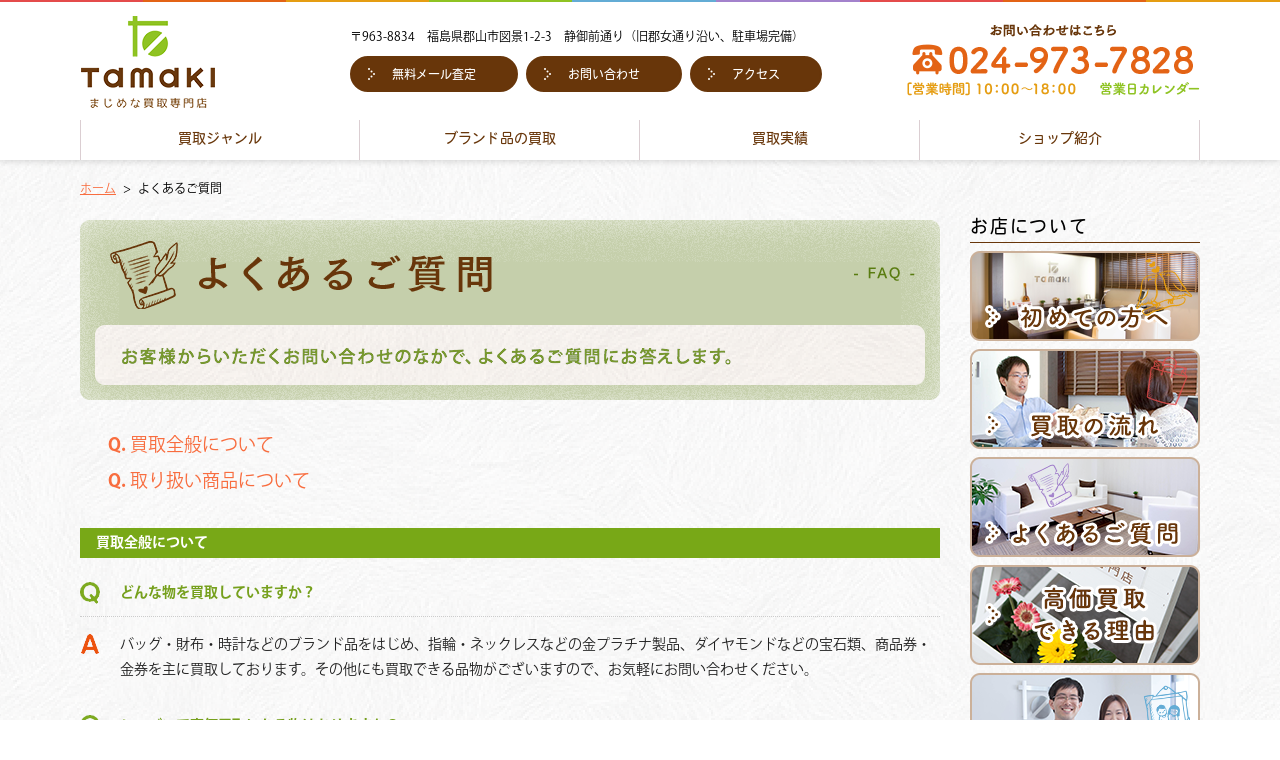

--- FILE ---
content_type: text/html; charset=UTF-8
request_url: https://tamaki-kaitori.com/faq/
body_size: 12309
content:
<!DOCTYPE html>
<html lang="en" xmlns:og="http://ogp.me/ns#" xmlns:fb="http://ogp.me/ns/fb#">
	<head>
		<meta charset="UTF-8">
		<meta name="format-detection" content="telephone=no">
		<meta name="viewport" content="width=device-width,user-scalable=0">
			<title>よくあるご質問｜福島県郡山市｜まじめな買取専門店Tamaki</title>
	<meta name="description" content="お買取に関して、お客様からお問い合わせいただくことの多いご質問にお答えしています。お買取に必要な物や、事前予約は必要なのかどうか、査定だけで売らずに持ち帰ることができるかなど、ご来店いただく際のご参考にご覧ください。">
	<meta name="keywords" content="">
	<meta property="og:title" content="よくあるご質問｜福島県郡山市｜まじめな買取専門店Tamaki">
	<meta property="og:description" content="お買取に関して、お客様からお問い合わせいただくことの多いご質問にお答えしています。お買取に必要な物や、事前予約は必要なのかどうか、査定だけで売らずに持ち帰ることができるかなど、ご来店いただく際のご参考にご覧ください。">
  <link rel="canonical" href="https://tamaki-kaitori.com/faq/">
		<meta property="og:url" content="http://tamaki-kaitori.com/faq">
		<meta property="og:type" content="article">
		<meta property="og:image" content="https://tamaki-kaitori.com/images/ogp.jpg">
		<meta property="og:email" content="info@tamaki-kaitori.com">

		<link rel="stylesheet" href="/css/style.css">
		<link rel="stylesheet" href="/css/libs/font-awesome.min.css">
		<link rel="shortcut icon" type="image/x-icon" href="https://tamaki-kaitori.com/images/favicon.ico">
		<link rel="apple-touch-icon" href="https://tamaki-kaitori.com/apple-touch-icon.png">
		<link rel="apple-touch-icon-precomposed" href="https://tamaki-kaitori.com/apple-touch-icon.png">
		<link rel="shortcut icon" href="https://tamaki-kaitori.com/images/icon_180.png">
		<link rel="icon" sizes="192x192" href="https://tamaki-kaitori.com/images/icon_192.png">
		<!--[if lt IE 9]>
			<script src="//html5shiv.googlecode.com/svn/trunk/html5.js"></script>
		<![endif]-->
		<script src="//use.typekit.net/cce2qlt.js"></script>
		<script>try{Typekit.load({ async: true });}catch(e){}</script>
		<!-- <script>
			(function(i,s,o,g,r,a,m){i['GoogleAnalyticsObject']=r;i[r]=i[r]||function(){
			(i[r].q=i[r].q||[]).push(arguments)},i[r].l=1*new Date();a=s.createElement(o),
			m=s.getElementsByTagName(o)[0];a.async=1;a.src=g;m.parentNode.insertBefore(a,m)
			})(window,document,'script','//www.google-analytics.com/analytics.js','ga');
			ga('create', 'UA-34721137-1', 'auto');
			ga('send', 'pageview');
		</script> -->
    <!-- Google Tag Manager -->
    <script>(function(w,d,s,l,i){w[l]=w[l]||[];w[l].push({'gtm.start':
    new Date().getTime(),event:'gtm.js'});var f=d.getElementsByTagName(s)[0],
    j=d.createElement(s),dl=l!='dataLayer'?'&l='+l:'';j.async=true;j.src=
    'https://www.googletagmanager.com/gtm.js?id='+i+dl;f.parentNode.insertBefore(j,f);
    })(window,document,'script','dataLayer','GTM-TQTTN5J8');</script>
    <!-- End Google Tag Manager -->
		<!-- Google tag (gtag.js) -->
		<script async src="https://www.googletagmanager.com/gtag/js?id=G-NM5QNYJBHF"></script>
		<script>
		  window.dataLayer = window.dataLayer || [];
		  function gtag(){dataLayer.push(arguments);}
		  gtag('js', new Date());

		  gtag('config', 'G-NM5QNYJBHF');
		  gtag('config', 'UA-34721137-1');
		</script>
		
	<!-- This site is optimized with the Yoast SEO plugin v14.6.1 - https://yoast.com/wordpress/plugins/seo/ -->
	<title>ブランド品・貴金属買取｜福島県郡山市｜まじめな買取専門店Tamaki</title>
	<meta name="description" content="ブランドバッグや時計、金プラチナ・宝石を得意とする買取専門のお店です。ブランド品や貴金属を熟知した専門スタッフが高価買取いたします。カフェのような明るい雰囲気で、売るのが初めての方や、女性のお客様も入りやすいお店です。" />
	<meta name="robots" content="index, follow" />
	<meta name="googlebot" content="index, follow, max-snippet:-1, max-image-preview:large, max-video-preview:-1" />
	<meta name="bingbot" content="index, follow, max-snippet:-1, max-image-preview:large, max-video-preview:-1" />
	<link rel="next" href="https://tamaki-kaitori.com/example_detail?page=2" />
	<meta property="og:locale" content="ja_JP" />
	<meta property="og:type" content="website" />
	<meta property="og:title" content="ブランド品・貴金属買取｜福島県郡山市｜まじめな買取専門店Tamaki" />
	<meta property="og:description" content="ブランドバッグや時計、金プラチナ・宝石を得意とする買取専門のお店です。ブランド品や貴金属を熟知した専門スタッフが高価買取いたします。カフェのような明るい雰囲気で、売るのが初めての方や、女性のお客様も入りやすいお店です。" />
	<meta property="og:url" content="https://tamaki-kaitori.com/example_detail" />
	<meta property="og:site_name" content="example" />
	<meta name="twitter:card" content="summary_large_image" />
	<script type="application/ld+json" class="yoast-schema-graph">{"@context":"https://schema.org","@graph":[{"@type":"WebSite","@id":"https://tamaki-kaitori.com/example_detail/#website","url":"https://tamaki-kaitori.com/example_detail/","name":"example","description":"Just another WordPress site","potentialAction":[{"@type":"SearchAction","target":"https://tamaki-kaitori.com/example_detail/?s={search_term_string}","query-input":"required name=search_term_string"}],"inLanguage":"ja"},{"@type":"CollectionPage","@id":"https://tamaki-kaitori.com/example_detail#webpage","url":"https://tamaki-kaitori.com/example_detail","name":"\u30d6\u30e9\u30f3\u30c9\u54c1\u30fb\u8cb4\u91d1\u5c5e\u8cb7\u53d6\uff5c\u798f\u5cf6\u770c\u90e1\u5c71\u5e02\uff5c\u307e\u3058\u3081\u306a\u8cb7\u53d6\u5c02\u9580\u5e97Tamaki","isPartOf":{"@id":"https://tamaki-kaitori.com/example_detail/#website"},"description":"\u30d6\u30e9\u30f3\u30c9\u30d0\u30c3\u30b0\u3084\u6642\u8a08\u3001\u91d1\u30d7\u30e9\u30c1\u30ca\u30fb\u5b9d\u77f3\u3092\u5f97\u610f\u3068\u3059\u308b\u8cb7\u53d6\u5c02\u9580\u306e\u304a\u5e97\u3067\u3059\u3002\u30d6\u30e9\u30f3\u30c9\u54c1\u3084\u8cb4\u91d1\u5c5e\u3092\u719f\u77e5\u3057\u305f\u5c02\u9580\u30b9\u30bf\u30c3\u30d5\u304c\u9ad8\u4fa1\u8cb7\u53d6\u3044\u305f\u3057\u307e\u3059\u3002\u30ab\u30d5\u30a7\u306e\u3088\u3046\u306a\u660e\u308b\u3044\u96f0\u56f2\u6c17\u3067\u3001\u58f2\u308b\u306e\u304c\u521d\u3081\u3066\u306e\u65b9\u3084\u3001\u5973\u6027\u306e\u304a\u5ba2\u69d8\u3082\u5165\u308a\u3084\u3059\u3044\u304a\u5e97\u3067\u3059\u3002","inLanguage":"ja"}]}</script>
	<!-- / Yoast SEO plugin. -->


<link rel='dns-prefetch' href='//s.w.org' />
<link rel="alternate" type="application/rss+xml" title="example &raquo; フィード" href="https://tamaki-kaitori.com/example_detail/?feed=rss2" />
<link rel="alternate" type="application/rss+xml" title="example &raquo; コメントフィード" href="https://tamaki-kaitori.com/example_detail/?feed=comments-rss2" />
		<script type="text/javascript">
			window._wpemojiSettings = {"baseUrl":"https:\/\/s.w.org\/images\/core\/emoji\/12.0.0-1\/72x72\/","ext":".png","svgUrl":"https:\/\/s.w.org\/images\/core\/emoji\/12.0.0-1\/svg\/","svgExt":".svg","source":{"concatemoji":"https:\/\/tamaki-kaitori.com\/example_detail\/wp-includes\/js\/wp-emoji-release.min.js?ver=5.4.2"}};
			/*! This file is auto-generated */
			!function(e,a,t){var r,n,o,i,p=a.createElement("canvas"),s=p.getContext&&p.getContext("2d");function c(e,t){var a=String.fromCharCode;s.clearRect(0,0,p.width,p.height),s.fillText(a.apply(this,e),0,0);var r=p.toDataURL();return s.clearRect(0,0,p.width,p.height),s.fillText(a.apply(this,t),0,0),r===p.toDataURL()}function l(e){if(!s||!s.fillText)return!1;switch(s.textBaseline="top",s.font="600 32px Arial",e){case"flag":return!c([127987,65039,8205,9895,65039],[127987,65039,8203,9895,65039])&&(!c([55356,56826,55356,56819],[55356,56826,8203,55356,56819])&&!c([55356,57332,56128,56423,56128,56418,56128,56421,56128,56430,56128,56423,56128,56447],[55356,57332,8203,56128,56423,8203,56128,56418,8203,56128,56421,8203,56128,56430,8203,56128,56423,8203,56128,56447]));case"emoji":return!c([55357,56424,55356,57342,8205,55358,56605,8205,55357,56424,55356,57340],[55357,56424,55356,57342,8203,55358,56605,8203,55357,56424,55356,57340])}return!1}function d(e){var t=a.createElement("script");t.src=e,t.defer=t.type="text/javascript",a.getElementsByTagName("head")[0].appendChild(t)}for(i=Array("flag","emoji"),t.supports={everything:!0,everythingExceptFlag:!0},o=0;o<i.length;o++)t.supports[i[o]]=l(i[o]),t.supports.everything=t.supports.everything&&t.supports[i[o]],"flag"!==i[o]&&(t.supports.everythingExceptFlag=t.supports.everythingExceptFlag&&t.supports[i[o]]);t.supports.everythingExceptFlag=t.supports.everythingExceptFlag&&!t.supports.flag,t.DOMReady=!1,t.readyCallback=function(){t.DOMReady=!0},t.supports.everything||(n=function(){t.readyCallback()},a.addEventListener?(a.addEventListener("DOMContentLoaded",n,!1),e.addEventListener("load",n,!1)):(e.attachEvent("onload",n),a.attachEvent("onreadystatechange",function(){"complete"===a.readyState&&t.readyCallback()})),(r=t.source||{}).concatemoji?d(r.concatemoji):r.wpemoji&&r.twemoji&&(d(r.twemoji),d(r.wpemoji)))}(window,document,window._wpemojiSettings);
		</script>
		<style type="text/css">
img.wp-smiley,
img.emoji {
	display: inline !important;
	border: none !important;
	box-shadow: none !important;
	height: 1em !important;
	width: 1em !important;
	margin: 0 .07em !important;
	vertical-align: -0.1em !important;
	background: none !important;
	padding: 0 !important;
}
</style>
	<link rel='stylesheet' id='wp-block-library-css'  href='https://tamaki-kaitori.com/example_detail/wp-includes/css/dist/block-library/style.min.css?ver=5.4.2' type='text/css' media='all' />
<link rel='stylesheet' id='biz-cal-style-css'  href='https://tamaki-kaitori.com/example_detail/wp-content/plugins/biz-calendar/biz-cal.css?ver=2.2.0' type='text/css' media='all' />
<script type='text/javascript' src='https://tamaki-kaitori.com/example_detail/wp-includes/js/jquery/jquery.js?ver=1.12.4-wp'></script>
<script type='text/javascript' src='https://tamaki-kaitori.com/example_detail/wp-includes/js/jquery/jquery-migrate.min.js?ver=1.4.1'></script>
<script type='text/javascript'>
/* <![CDATA[ */
var bizcalOptions = {"holiday_title":"\u5b9a\u4f11\u65e5","sun":"on","temp_holidays":"2015-01-06\r\n2015-01-20\r\n2015-02-03\r\n2015-02-17\r\n2015-03-03\r\n2015-03-17\r\n","temp_weekdays":"","eventday_title":"\u30a4\u30d9\u30f3\u30c8\u958b\u50ac\u65e5","eventday_url":"","eventdays":"","month_limit":"\u5236\u9650\u306a\u3057","nextmonthlimit":"12","prevmonthlimit":"12","plugindir":"https:\/\/tamaki-kaitori.com\/example_detail\/wp-content\/plugins\/biz-calendar\/","national_holiday":""};
/* ]]> */
</script>
<script type='text/javascript' src='https://tamaki-kaitori.com/example_detail/wp-content/plugins/biz-calendar/calendar.js?ver=2.2.0'></script>
<link rel='https://api.w.org/' href='https://tamaki-kaitori.com/example_detail/index.php?rest_route=/' />
<link rel="EditURI" type="application/rsd+xml" title="RSD" href="https://tamaki-kaitori.com/example_detail/xmlrpc.php?rsd" />
<link rel="wlwmanifest" type="application/wlwmanifest+xml" href="https://tamaki-kaitori.com/example_detail/wp-includes/wlwmanifest.xml" /> 
<meta name="generator" content="WordPress 5.4.2" />
<script src="//www.google.com/recaptcha/api.js"></script>
<script type="text/javascript">
jQuery(function() {
	// reCAPTCHAの挿入
	jQuery( '.mw_wp_form_input button, .mw_wp_form_input input[type="submit"]' ).before( '<div data-callback="syncerRecaptchaCallback" data-sitekey="6Ld9hLAgAAAAALjsqLdYE3CDlUcHBbpWAJHlwq3G" class="g-recaptcha"></div>' );
	// [input] Add disabled to input or button
	jQuery( '.mw_wp_form_input button, .mw_wp_form_input input[type="submit"]' ).attr( "disabled", "disabled" );
	// [confirm] Remove disabled
	jQuery( '.mw_wp_form_confirm input, .mw_wp_form_confirm select, .mw_wp_form_confirm textarea, .mw_wp_form_confirm button' ).removeAttr( 'disabled' );
});
// reCAPTCHA Callback
function syncerRecaptchaCallback( code ) {
	if(code != "") {
		jQuery( '.mw_wp_form_input button, .mw_wp_form_input input[type="submit"]' ).removeAttr( 'disabled' );
	}
}
</script>
<style type="text/css">
.g-recaptcha { margin: 20px 0 15px; }.g-recaptcha > div { margin: 0 auto; }</style>
    <script type="application/ld+json">
    {
      "@context": "https://schema.org",
      "@type": "LocalBusiness", 
      "name": "まじめな買取専門店　Tamaki",
      "description": "福島県郡山市にある、ブランドバッグや時計、金プラチナ・宝石を得意とする買取専門のお店です。ブランド品や貴金属を熟知した専門スタッフが高価買取いたします。カフェのような明るい雰囲気で、売るのが初めての方や、女性のお客様も入りやすいお店です。",
      "image": "https://tamaki-kaitori.com/images/ic_common_logo.png",
      "url": "https://tamaki-kaitori.com/",
      "telephone": "024-973-7828",
      "priceRange": "$$",
      "currenciesAccepted": "JPY",
      
      "address": {
        "@type": "PostalAddress",
        "streetAddress": "図景1-2-3",
        "addressLocality": "郡山市",
        "addressRegion": "福島県",
        "postalCode": "963-8834",
        "addressCountry": "JP"
      },
      
      "geo": {
        "@type": "GeoCoordinates",
        "latitude": "37.38613",
        "longitude": "140.37908"
      },
      
      "openingHoursSpecification": [
        {
          "@type": "OpeningHoursSpecification",
          "dayOfWeek": [
            "Monday",
            "Tuesday",
            "Thursday",
            "Friday",
            "Saturday",
            "Sunday"
          ],
          "opens": "10:00",
          "closes": "18:00"
        }
      ],
      
      "makesOffer": [
        {
          "@type": "Offer",
          "itemOffered": {
            "@type": "Service",
            "name": "金・プラチナなどの貴金属買取",
            "description": "金、プラチナ、ダイヤモンド、宝石、記念金貨などの高価買取サービス"
          }
        },
        {
          "@type": "Offer",
          "itemOffered": {
            "@type": "Service",
            "name": "ブランド品買取",
            "description": "ルイ・ヴィトン、エルメス、シャネル、グッチなどのブランドバッグ・財布など小物類、ロレックス、オメガなどの高級時計、カルティエ、ブルガリなどのブランドジュエリーなどの高価買取サービス"
          }
        }
      ],
      
      "areaServed": [
        {
          "@type": "City",
          "name": "郡山市"
        },
        {
          "@type": "State", 
          "name": "福島県"
        }
      ],
      
      "sameAs": [
        "https://g.page/%E3%81%BE%E3%81%98%E3%82%81%E3%81%AA%E8%B2%B7%E5%8F%96%E5%B0%82%E9%96%80%E5%BA%97Tamaki",
        "https://www.instagram.com/tamaki_kaitori/"
      ],
      
      "founder": {
        "@type": "Person",
        "name": "玉木 秀紀、玉木 美香"
      }
    }
    </script>
	</head>
	<body id="pageTop" class="faqBody">
    <!-- Google Tag Manager (noscript) -->
    <noscript><iframe src="https://www.googletagmanager.com/ns.html?id=GTM-TQTTN5J8"
    height="0" width="0" style="display:none;visibility:hidden"></iframe></noscript>
    <!-- End Google Tag Manager (noscript) -->
		<div id="loading"></div>
		<header id="header" class="cfx">
			<div class="headerWrap pcOnly">
				<h1>
					<a href="/"><img src="/images/ic_common_logo.png" alt="ブランド品・貴金属買取｜福島県郡山市｜まじめな買取専門店Tamaki"></a>
					<span aria-hidden="true">まじめな買取専門店 Tamakiたまき</span>
				</h1>
				<span class="address">〒963-8834　福島県郡山市図景1-2-3　静御前通り（旧郡女通り沿い、駐車場完備）</span>
				<ul class="utilityMenu">
					<li><a href="/mail_assess/">無料メール査定</a></li><!--
				--><li><a href="/inquiry/">お問い合わせ</a></li><!--
				--><li><a href="/access/">アクセス</a></li>
				</ul>
				<span class="tel"><img src="/images/fi_common_inquiry.png" alt="ブランド品・貴金属買取専門店Tamakiへのお電話"></span>
				<span aria-hidden="true">お問い合わせは024-973-7828</span>
        <span class="hours"><img src="/images/fi_common_inquiry-hours.png" alt="営業時間：10:00～18:00"></span>
        <span class="calendar"><a href="#calendar"><img src="/images/fi_common_inquiry-calendar.png" alt="ブランド品・貴金属買取専門店Tamakiの営業日カレンダーへ"></a></span>
				<ul class="contentMenu" itemscope itemtype="http://schema.org/SiteNavigationElement">

					<li itemprop="name" class="menu_mega"><a href="/genre/" itemprop="url">買取ジャンル</a>
						<ul class="menu_second-level">
							<li><a href="/brand/bag/">バッグ・小物買取</a></li>
							<li><a href="/brand/watch/">時計買取</a></li>
							<li><a href="/gold/">金・プラチナ買取</a></li>
							<li><a href="/diamond/">ダイヤモンド買取</a></li>
							<li><a href="/jewelry/">宝石買取</a></li>
							<li><a href="/brand/jewelry/">ブランドジュエリー買取</a></li>
							<li><a href="/gold/coin/">記念金貨買取</a></li>
							<li><a href="/genre/">買取ジャンル一覧</a></li>
        		</ul>
					</li><!--menu_multi-->
					<li itemprop="name" class="menu_mega"><a href="/brand/" itemprop="url">ブランド品の買取</a>
						<ul class="menu_second-level">
							<li><a href="/brand/brand01.php">ルイヴィトン買取</a></li>
							<li><a href="/brand/brand02.php">エルメス買取</a></li>
							<li><a href="/brand/brand03.php">シャネル買取</a></li>
							<li><a href="/brand/brand04.php">グッチ買取</a></li>
							<li><a href="/brand/brand05.php">ロレックス買取</a></li>
							<li><a href="/brand/brand06.php">オメガ買取</a></li>
							<li><a href="/brand/brand07.php">カルティエ買取</a></li>
							<li><a href="/brand/brand08.php">ブルガリ買取</a></li>
							<li><a href="/brand/">買取ブランド一覧</a></li>
        		</ul>
					</li><!--menu_multi-->
					<li itemprop="name" class="menu_mega"><a href="/example/" itemprop="url">買取実績</a>
						<ul class="menu_second-level">
							<li><a href="/example_detail/?cat=3">ルイヴィトン</a></li>
							<li><a href="/example_detail/?cat=5">エルメス</a></li>
							<li><a href="/example_detail/?cat=6">シャネル</a></li>
							<li><a href="/example_detail/?cat=7">グッチ</a></li>
							<li><a href="/example_detail/?cat=8">ロレックス</a></li>
							<li><a href="/example_detail/?cat=9">オメガ</a></li>
							<li><a href="/example_detail/?cat=10">カルティエ</a></li>
							<li><a href="/example_detail/?cat=11">ブルガリ</a></li>
							<li><a href="/example_detail/?cat=12">その他のブランド バッグ・小物</a></li>
							<li><a href="/example_detail/?cat=77">その他のブランド 時計・ジュエリー</a></li>
							<li><a href="/example_detail/?cat=13">金・プラチナ</a></li>
							<li><a href="/example_detail/?cat=14">ダイヤ・宝石</a></li>
							<li><a href="/example/">買取実績</a></li>
						</ul>
					</li><!--menu_multi-->
					<li itemprop="name" class="menu_mega"><a href="/shop/" itemprop="url">ショップ紹介</a>
						<ul class="menu_second-level">
							<li><a href="/shop/">ショップ紹介</a></li>
							<li><a href="/staff/">スタッフ紹介</a></li>
							<li><a href="/access/">アクセス</a></li>
							<li><a href="/newly/">初めての方へ</a></li>
							<li><a href="/feature/">高価買取できる理由</a></li>
							<li><a href="/flow/">買取の流れ</a></li>
							<li><a href="/faq/">よくあるご質問</a></li>
							<li><a href="/privacypolicy/">プライバシーポリシー</a></li>
						</ul>
					</li><!--menu_multi-->
				</ul>
			</div>
      
		</header>
		<main id="main" class="mainPage mainFaq cfx">
			<ul class="breadList cfx">
				<li class="breadList__menu"><a href="/">ホーム</a></li>
				<li class="breadList__menu">よくあるご質問</li>
			</ul>
			<article id="article" class="cfx">
				<h2><img src="./images/ti_h2.png" alt="よくあるご質問" class="pcOnly">
					<img src="./images/ti_h2_sp.png" alt="よくあるご質問" class="spOnly">
<!--					<span aria-hidden="true" class="spTitle">よくあるご質問</span>-->
					<span aria-hidden="true" class="spLead">お客様からいただいくお問い合わせのなかで、よくあるご質問にお答えします。</span>
				</h2>
				<ul class="local_link">
					<li><a href="#all" class="top"><strong>Q.</strong> 買取全般について</a></li>
					<li><a href="#item" class="top"><strong>Q.</strong> 取り扱い商品について</a></li>
				</ul>
				<section id="all" class="secA cfx">
					<h3>買取全般について</h3>
					<div class="faq_wrap">
						<h4>どんな物を買取していますか？</h4>
						<p>バッグ・財布・時計などのブランド品をはじめ、指輪・ネックレスなどの金プラチナ製品、ダイヤモンドなどの宝石類、商品券・金券を主に買取しております。その他にも買取できる品物がございますので、お気軽にお問い合わせください。</p>
					</div>
          <div class="faq_wrap">
						<h4>シーズンで高価買取になる物はありますか？</h4>
						<p>マフラーやブーツは秋冬前、サンダルは夏前が値段がつきやすいですが、その時期まで待つと型落ちになったり素材が傷んだりすることもあるので、基本的には早めがオススメです。<br>時計は春から夏頃にかけてニューモデルの登場が多く、新作の登場で買取価格が下がる場合もあります。<br>ブランド品全般に言えることですが、基本的に季節を待つよりは早めの売却がオススメです。</p>
					</div>
					<div class="faq_wrap">
						<h4>売るのが初めてですが、何か必要な物はありますか？</h4>
						<p>お買取の際にはご身分証をお持ちください。運転免許証、運転経歴証明書、マイナンバーカードなど氏名・住所・生年月日が記載された公的機関発行の物が必要です。</p>
					</div>
					<div class="faq_wrap">
						<h4>事前に予約は必要ですか？</h4>
						<p>予約は必要ございませんので、ご都合のよい時間帯にご来店ください。ただ、事前にお売りになるお品の概要をお電話いただければ、査定がよりスムーズになる場合もございます。</p>
					</div>
					<div class="faq_wrap">
						<h4>査定はどれくらい時間がかかりますか？</h4>
						<p>お品物の種類や数にもよりますが、経験豊富なプロのスタッフがおりますので、
						スピーディーな査定をこころがけております。例えば金の指輪1点などですと1～2分ですが、
						平均的には10分から20分程度いただく場合が多いと思います。</p>
					</div>
					<div class="faq_wrap">
						<h4>査定だけで売らずに持ち帰ってもいいですか？</h4>
						<p>もちろん大丈夫です。金額にご納得いただけた場合のみお売りください。“売るかどうか迷っているけど、とりあえず金額が知りたい”という方も大歓迎ですので、どうぞお気軽にご来店ください。</p>
					</div>
					<div class="faq_wrap">
						<h4>一度売ったものを、後になって取り戻せますか？</h4>
						<p>お取引が成立して買取金額をお渡しした場合、その後にお品物をお戻しすることはできません。お売りいただく際には、ご了承いただいてご利用ください。</p>
					</div>
					<div class="faq_wrap">
						<h4>買取は何歳から利用可能ですか？</h4>
						<p>20歳からとなります。20歳未満の方はご利用いただけません。</p>
					</div>
				</section>
				<section id="item" class="secA cfx">
					<h3>取り扱い商品について</h3>
					<div class="faq_wrap">
						<h4>金やプラチナの指輪なども買取してますか？</h4>
						<p>もちろん買取しております。ここ数年で金価格がかなり上昇したこともあり、お買取の中でも実は一番人気です。金・プラチナ製品の場合、古くても壊れていてもイニシャル入りでも金額は変わりませんので、お気軽に無料査定をご利用ください。</p>
					</div>
					<div class="faq_wrap">
					<h4>本物の金かどうか分からないんだけど…</h4>
						<p>指輪やネックレスなど、一般の方からすれば金なのか金メッキなのかは、一見して分かりにくいとおもいます。お持ちいただけばすぐに分かりますので、気になさらずにお持ちください。“どうせメッキでしょ”と思っていたら思いのほか高く売れた、なんて声もよくいただいております。</p>
					</div>
					<div class="faq_wrap">
						<h4>古いバッグでも大丈夫ですか？</h4>
						<p>デザインが古くなったバッグやダメージのあるお品でも、積極的に買取させていただきます。“捨てるか、誰かにあげようかな”の前に、まずはお気軽に無料査定をご利用ください。</p>
					</div>
					<div class="faq_wrap">
						<h4>箱とか付属品があれば高く売れるの？</h4>
						<p>付属品がなくてもお買取には問題ありませんが、お持ちいただければ内容に応じてプラス査定いたします。中古のバッグ等では金額にあまり影響ないケースが多いですが、ジュエリーや時計ではプラス査定になるケースも多いです。ただしルイヴィトンなどの新品買取の場合は、付属品がないと新品扱いになりませんのでご注意ください。</p>
					</div>
					<div class="faq_wrap">
						<h4>動いていない時計も買取してくれるの？</h4>
						<p>「Tamaki」では動いていない時計も積極的にお買取しております。機械式の時計、例えばロレックスなどはゼンマイ切れで不動の場合も多いですから、状態を見定めて高価買取いたします。ただし、電池式の時計の場合は電池を交換しても動かない場合、お買取ができないケースもございます。当店では専用の時計工具も揃えておりますが、場合によっては提携している時計修理工房に依頼して修理に必要なコストを概算で見積もりし、買取金額を計算する場合もございます。</p>
					</div>
					<div class="faq_wrap">
						<h4>保証書がないけれど売れるの？</h4>
						<p>保証書がなくても、お品を拝見して買取させていただきます。ルイヴィトンやエルメスのバッグなどにはもともと保証書がありませんので全く問題ありません。
					ロレックスなど時計ブランドは基本的に保証書を発行しており、保証書があればプラス評価ですが、
					品物本体の査定が基本ですので、保証書がなくても極端に安くなることはありません。</p>
					</div>
				</section>
			</article>
			<aside id="aside" class="cfx">
				<div class="menuList pcOnly">
					<strong>お店について</strong>
					<ul>
						<li><a href="/newly/"><img src="/images/bt_aside_menu.png" alt="初めての方へ"></a></li>
						<li><a href="/flow/"><img src="/images/bt_aside_menu2.png" alt="買取の流れ"></a></li>
						<li><a href="/faq/"><img src="/images/bt_aside_menu3.png" alt="よくあるご質問"></a></li>
						<li><a href="/feature/"><img src="/images/bt_aside_menu4.png" alt="高価買取できる理由"></a></li>
						<li><a href="/staff/"><img src="/images/bt_aside_menu5.png" alt="スタッフ紹介"></a></li>
						<li><a href="/shop/"><img src="/images/bt_aside_menu6.png" alt="ショップ紹介"></a></li>
					</ul>
				</div>
				<div class="brandList pcOnly">
					<strong>買取ブランド</strong>
					<ul>
						<li><a href="/brand/brand01.php"><img src="/images/ic_aside_brand.png" alt="ルイヴィトン(LOUIS VUITTON）の買取"><span>ルイヴィトン<span>LOUIS VUITTON</span></span></a></li>
						<li><a href="/brand/brand02.php"><img src="/images/ic_aside_brand2.png" alt="エルメス（HERMES）の買取"><span>エルメス<span>HERMES</span></span></a></li>
						<li><a href="/brand/brand03.php"><img src="/images/ic_aside_brand3.png" alt="シャネル（CHANEL)の買取"><span>シャネル<span>CHANEL</span></span></a></li>
						<li><a href="/brand/brand04.php"><img src="/images/ic_aside_brand4-2.png" alt="グッチ（GUCCI)の買取"><span>グッチ<span>GUCCI</span></span></a></li>
						<li><a href="/brand/brand05.php"><img src="/images/ic_aside_brand5.png" alt="ロレックス（ROLEX）の買取"><span>ロレックス<span>ROLEX</span></span></a></li>
						<li><a href="/brand/brand06.php"><img src="/images/ic_aside_brand6.png" alt="オメガ（OMEGA）の買取"><span>オメガ<span>OMEGA</span></span></a></li>
						<li><a href="/brand/brand07.php"><img src="/images/ic_aside_brand7.png" alt="カルティエ（CARTIER）の買取"><span>カルティエ<span>CARTIER</span></span></a></li>
						<li><a href="/brand/brand08.php"><img src="/images/ic_aside_brand8.png" alt="ブルガリ（BVLGARI）の買取"><span>ブルガリ<span>BVLGARI</span></span></a></li>
					</ul>
					<span>上記以外にも多数買取可能なブランドがございます。詳しくは「<a href="/brand/">ブランド品の買取</a>」をご覧ください。</span>
				</div>
				<div class="genreList pcOnly">
					<strong>買取ジャンル</strong>
					<ul>
						<li><a href="/brand/bag/"><img src="/images/ic_aside_genre01.png" alt=""><span>バッグ・小物買取</span></a></li>
						<li><a href="/brand/watch/"><img src="/images/ic_aside_genre02.png" alt=""><span>時計買取</span></a></li>
						<li><a href="/gold/"><img src="/images/ic_aside_genre03.png" alt=""><span>金・プラチナ買取</span></a></li>
						<li><a href="/diamond/"><img src="/images/ic_aside_genre04.png" alt=""><span>ダイヤモンド買取</span></a></li>
						<li><a href="/jewelry/"><img src="/images/ic_aside_genre05.png" alt=""><span>宝石買取</span></a></li>
						<li class="small"><a href="/brand/jewelry/"><img src="/images/ic_aside_genre06.png" alt=""><span>ブランドジュエリー買取</span></a></li>
						<li><a href="/gold/coin/"><img src="/images/ic_aside_genre07.png" alt=""><span>記念金貨買取</span></a></li>
					</ul>
				</div>
				<div id="calendar" class="calendarList">
					<strong><span>営業日</span>カレンダー</strong>
					<div class="calendarWrap">
<!-- カレンダー -->
<table style="text-align:center;border-collapse:separate;border-spacing:1px;background:#CCCCCC;color:#222222;width:190px;margin:10px auto 0">
<tr>
<td colspan="7" style="background:#FFFFFF;color:#222222">2026年1月</td>
</tr>
<tr style="background:#DDDDDD;color:#222222">
<td>日</td>
<td>月</td>
<td>火</td>
<td>水</td>
<td>木</td>
<td>金</td>
<td>土</td>
</tr>
<tr style="background:#FFFFFF">
<td></td>
<td></td>
<td></td>
<td></td>
<td style="background:#FFCCCC;color:#222222">1</td>
<td style="background:#FFCCCC;color:#222222">2</td>
<td style="background:#FFCCCC;color:#222222">3</td>
</tr>
<tr style="background:#FFFFFF">
<td>4</td>
<td>5</td>
<td>6</td>
<td style="background:#FFCCCC;color:#222222">7</td>
<td>8</td>
<td>9</td>
<td>10</td>
</tr>
<tr style="background:#FFFFFF">
<td>11</td>
<td>12</td>
<td>13</td>
<td style="background:#FFCCCC;color:#222222">14</td>
<td>15</td>
<td>16</td>
<td>17</td>
</tr>
<tr style="background:#FFFFFF">
<td>18</td>
<td>19</td>
<td style="background:#FFCCCC;color:#222222">20</td>
<td style="background:#FFCCCC;color:#222222">21</td>
<td>22</td>
<td>23</td>
<td>24</td>
</tr>
<tr style="background:#FFFFFF">
<td>25</td>
<td>26</td>
<td>27</td>
<td style="background:#FFCCCC;color:#222222">28</td>
<td>29</td>
<td>30</td>
<td>31</td>
</tr>
</table>
<table style="text-align:center;border-collapse:separate;border-spacing:1px;background:#CCCCCC;color:#222222;width:190px;margin:10px auto 0">
<tr>
<td colspan="7" style="background:#FFFFFF;color:#222222">2026年2月</td>
</tr>
<tr style="background:#DDDDDD;color:#222222">
<td>日</td>
<td>月</td>
<td>火</td>
<td>水</td>
<td>木</td>
<td>金</td>
<td>土</td>
</tr>
<tr style="background:#FFFFFF">
<td>1</td>
<td>2</td>
<td style="background:#FFCCCC;color:#222222">3</td>
<td style="background:#FFCCCC;color:#222222">4</td>
<td>5</td>
<td>6</td>
<td>7</td>
</tr>
<tr style="background:#FFFFFF">
<td>8</td>
<td>9</td>
<td>10</td>
<td style="background:#FFCCCC;color:#222222">11</td>
<td>12</td>
<td>13</td>
<td>14</td>
</tr>
<tr style="background:#FFFFFF">
<td>15</td>
<td>16</td>
<td style="background:#FFCCCC;color:#222222">17</td>
<td style="background:#FFCCCC;color:#222222">18</td>
<td>19</td>
<td>20</td>
<td>21</td>
</tr>
<tr style="background:#FFFFFF">
<td>22</td>
<td>23</td>
<td>24</td>
<td style="background:#FFCCCC;color:#222222">25</td>
<td>26</td>
<td>27</td>
<td>28</td>
</tr>
</table>
<!-- /カレンダー -->
					</div>
					<div class="holiday"><span>■</span> は休業日です</div>
				</div>
				<div class="common_linebnr pcOnly">
					<a href="/line/"><img src="/images/common_LINEbnr_pc.png" alt="LINEで相談&amp;無料査定"></a>
				</div>
				<div class="common_linebnr spOnly">
					<a href="/line/"><img src="/images/common_LINEbnr_sp.png" alt="LINEで相談&amp;無料査定"></a>
				</div>
				<div class="bnList pcOnly">
					<ul>
						<li><a href="https://www.instagram.com/tamaki_kaitori/" target="_blank"><img src="/images/bn_aside_insta.png" alt="Instagram"></a></li>
					</ul>
				</div>
			</aside>
			<div class="anchorTop cfx">
				<a href="#pageTop" class="top">ページTOPへ</a>
			</div>
		</main>
		<footer id="footer">
			<ul class="footerMenu pcOnly">
				<li><a href="/newly/">初めての方へ</a></li><!--
				--><li><a href="/feature/">高価買取できる理由</a></li><!--
				--><li><a href="/shop/">ショップ紹介</a></li><!--
				--><li><a href="/staff/">スタッフ紹介</a></li><!--
				--><li><a href="/faq/">よくあるご質問</a></li><!--
				--><li><a href="/privacypolicy/">プライバシーポリシー</a><!--
				--><li><a href="/sitemap/">サイトマップ</a></li>
			</ul>
			<div class="footerData">
				<img src="/images/ic_footer_logo.png" alt="ブランド品・貴金属買取｜福島県郡山市｜まじめな買取専門店たまき">
				<p><strong>実績豊富な専門店で高く売る！「Tamaki」はブランド品や貴金属を得意とする買取専門のお店です</strong><img src="/images/ph_footer_data_sp2.png" alt="" class="footerData__img spOnly">「たまき」はブランド品・時計・貴金属を得意分野とする、買取専門のお店です。神奈川県の大手ブランド買取店で店長を務めたのち、地元の郡山にお店をオープンしました。これまでの経験と人脈を活かした、都内の有名店にも負けない全国トップクラスの高価買取が自慢です。</p>
				<div>
					〒963-8834　福島県郡山市図景1-2-3<br>
					[静御前通り(旧郡女通り沿い、駐車場完備)]<br>
					TEL.
					<span class="pcOnly">024-973-7828</span>
					<span class="spOnly"><a href="tel:024-973-7828">024-973-7828</a></span><br>
					[営業]10:00～18:00　<a href="#calendar">営業日カレンダー</a><br>
					福島県公安委員会許可 古物商 第251080003936号 <br class="spOnly">株式会社玉木商事
				</div>
			</div>
			<div id="ssl_wrap_footer">
				<img src="/images/rapidssl_siteseal.png" alt="ラピッドSSL　サイトシール" width="130" height="53">
			</div>
			<small>&copy; 2017 TAMAKI inc.</small>
		</footer>
	  <!-- site_view_check -->
		<div id="spHeader" class="spOnly">
			<a href="/"><img src="/images/ic_header_logo_sp.png" alt=""></a>
			<a href="/shop/" class="sh"><img src="/images/bt_header_shop_sp.png" alt="ショップ紹介"></a>
			<a href="https://www.instagram.com/tamaki_kaitori/" target="_blank" class="insta"><img src="/images/bt_header_insta_sp.png" alt="Instagram"></a>
			<!--<div class="spEmergency">
						<p><a href="/example_detail/?p=22298/" class="stretchedLink">当店からのお知らせ<br>
							新型コロナウイルス予防対策を実施　詳細はこちら</a></p>
			</div>-->
		</div>
		<ul id="contentMenu" class="spOnly">
			<li><a class="menu-trigger"><span></span><span></span><span></span><span>MENU</span></a></li>
		</ul>
		<nav id="contentMenuList" class="spOnly">
			<h1><a href="/"><img src="/images/ic_common_logo.png" alt=""></a></h1>
			<div id="first">
				<ul>
					<!-- 1 -->
					<li><a class="toggle menu" data-target="spmenu_01">買取ジャンル</a>
						<ul class="inner child" id="spmenu_01">
							<li><a href="/brand/bag/">バッグ・小物買取</a></li>
							<li><a href="/brand/watch/">時計買取</a></li>
							<li><a href="/gold/">金・プラチナ買取</a></li>
							<li><a href="/diamond/">ダイヤモンド買取</a></li>
							<li><a href="/jewelry/">宝石買取</a></li>
							<li><a href="/brand/jewelry/">ブランドジュエリー買取</a></li>
							<li><a href="/gold/coin/">記念金貨買取</a></li>
							<li><a href="/genre/">買取ジャンル一覧</a></li>
						</ul>
					</li>
					<!-- 2 -->
					<li><a class="toggle menu" data-target="spmenu_02">ブランド品の買取</a>
						<ul class="inner child" id="spmenu_02">
							<li><a href="/brand/brand01.php">ルイヴィトン買取</a></li>
							<li><a href="/brand/brand02.php">エルメス買取</a></li>
							<li><a href="/brand/brand03.php">シャネル買取</a></li>
							<li><a href="/brand/brand04.php">グッチ買取</a></li>
							<li><a href="/brand/brand05.php">ロレックス買取</a></li>
							<li><a href="/brand/brand06.php">オメガ買取</a></li>
							<li><a href="/brand/brand07.php">カルティエ買取</a></li>
							<li><a href="/brand/brand08.php">ブルガリ買取</a></li>
							<li><a href="/brand/#brand_list">買取ブランド一覧</a></li>
						</ul>
					</li>
					<!-- 3 -->
					<li><a class="toggle menu" data-target="spmenu_03">買取実績</a>
						<ul class="inner child" id="spmenu_03">
							<li><a href="/example_detail/?cat=3">ルイヴィトン</a></li>
							<li><a href="/example_detail/?cat=5">エルメス</a></li>
							<li><a href="/example_detail/?cat=6">シャネル</a></li>
							<li><a href="/example_detail/?cat=7">グッチ</a></li>
							<li><a href="/example_detail/?cat=8">ロレックス</a></li>
							<li><a href="/example_detail/?cat=9">オメガ</a></li>
							<li><a href="/example_detail/?cat=10">カルティエ</a></li>
							<li><a href="/example_detail/?cat=11">ブルガリ</a></li>
							<li><a href="/example_detail/?cat=12">その他のブランド バッグ・小物</a></li>
							<li><a href="/example_detail/?cat=77">その他のブランド 時計・ジュエリー</a></li>
							<li><a href="/example_detail/?cat=13">金・プラチナ</a></li>
							<li><a href="/example_detail/?cat=14">ダイヤ・宝石</a></li>
							<li><a href="/example/">買取実績</a></li>
						</ul>
					</li>
					<!-- 4 -->
					<li class="last"><a class="toggle menu last" data-target="spmenu_04">お店について</a>
						<ul class="inner child" id="spmenu_04">
							<li><a href="/shop/">ショップ紹介</a></li>
							<li><a href="/staff/">スタッフ紹介</a></li>
							<li><a href="/access/">アクセス</a></li>
							<li><a href="/newly/">初めての方へ</a></li>
							<li><a href="/feature/">高価買取できる理由</a></li>
							<li><a href="/flow/">買取の流れ</a></li>
							<li><a href="/faq/">よくあるご質問</a></li>
							<li><a href="/privacypolicy/">プライバシーポリシー</a></li>
						</ul>
					</li>
					<!-- 5 -->
					<li class="single"><a href="/news/">BLOG 新着情報</a></li>
					<li class="single"><a href="/line/">LINEで相談&amp;無料査定</a></li>
					<li class="single"><a href="/mail_assess/">無料メール査定</a></li>
					<li class="single"><a href="/inquiry/">お問い合わせ</a></li>
					<li class="single"><a href="/sitemap/">サイトマップ</a></li>
						<!-- 6 -->
					<li class="sns_area single">
						<ul class="sns">
							<li><a href="https://www.instagram.com/tamaki_kaitori/"><img src="/images/spmenu_insta.png" alt="インスタグラム"></a></li>
							<li><a href="/access/"><img src="/images/spmenu_map.png" alt="アクセス"></a></li>
						</ul>
					</li>
				</ul>
			</div>
		</nav>
		<script src="/js/libs/jquery-1.8.2.min.js"></script>
		<script src="/js/libs/jquery.easing.min.js"></script>
		<script src="/js/libs/jquery.bxSlider.min.js"></script>
		<script src="/js/libs/jquery.lightbox.js"></script>
		<script src="/js/main.js"></script>
	</body>
</html>


--- FILE ---
content_type: application/javascript
request_url: https://tamaki-kaitori.com/js/main.js
body_size: 787
content:
// [common] anchor
$(function () {
	"use strict";
	var headerHight = 0;
	$('a.top').click(function () {
		var href = $(this).attr("href");
		var target = $(href === "#" || href === "" ? 'html' : href);
		var position = target.offset().top-headerHight;
		$("html, body").animate({scrollTop: position}, 800, "easeOutExpo");
		return false;
	});
});


// [home] loading
$(window).load(function () {
	"use strict";
	setTimeout(function () {
		$("#loading").fadeOut(400);
	}, 100);
});


// [home] main
$(document).ready(function () {
	"use strict";
	var slider = $('#keyvisual').bxSlider({
		mode: 'horizontal',
		auto: true,
		pause:	6400,
		speed: 1600,
		slideWidth: 1120,
		slideMargin: 0,
		//minSlides: 1,
		//maxSlides: 1,
		moveSlides: 1,
		pager: false,
		controls: true,
		prevText: '',
		nextText: '',
		infiniteLoop: true
	});
 //$('#keyvisual').fadeIn(1500);
});


// [home] slide
$(document).ready(function () {
	"use strict";
	var slider = $('#brandslider').bxSlider({
		mode: 'horizontal',
		auto: false,
		pause:	4800,
		speed: 1600,
		slideWidth: 265,
		slideMargin: 12,
		minSlides: 3,
		maxSlides: 3,
		moveSlides: 3,
		pager: false,
		prevText: '',
		nextText: '',
		infiniteLoop: true
		//hideControlOnEnd: true
	});
	//$('#brandslider').fadeIn(1500);
});


// brand name
$('.brand_cat:contains("/")').each(function () {
	"use strict";
	var txt = $(this).text();
	$(this).html(
		txt.replace(/\u002f/g, '<br>/')
	);
});
$('.brand_cat:contains("その他のブランド")').each(function () {
	"use strict";
	var txt = $(this).text();
	$(this).html(
		txt.replace(/その他のブランド/g, 'その他のブランド<br>&nbsp;')
	);
});

// 一覧へのリンク
jQuery(function(){
    var windowWidth = $(window).width();
	var headerHight = 170;
    jQuery('.link_list').click(function() {
    var speed = 1000;
    var href= jQuery(this).attr("href");
    var target = jQuery(href == "#" || href == "" ? 'html' : href);
    var position = target.offset().top-headerHight;
    jQuery('body,html').animate({scrollTop:position}, speed, 'swing');
    return false;
   });
});
